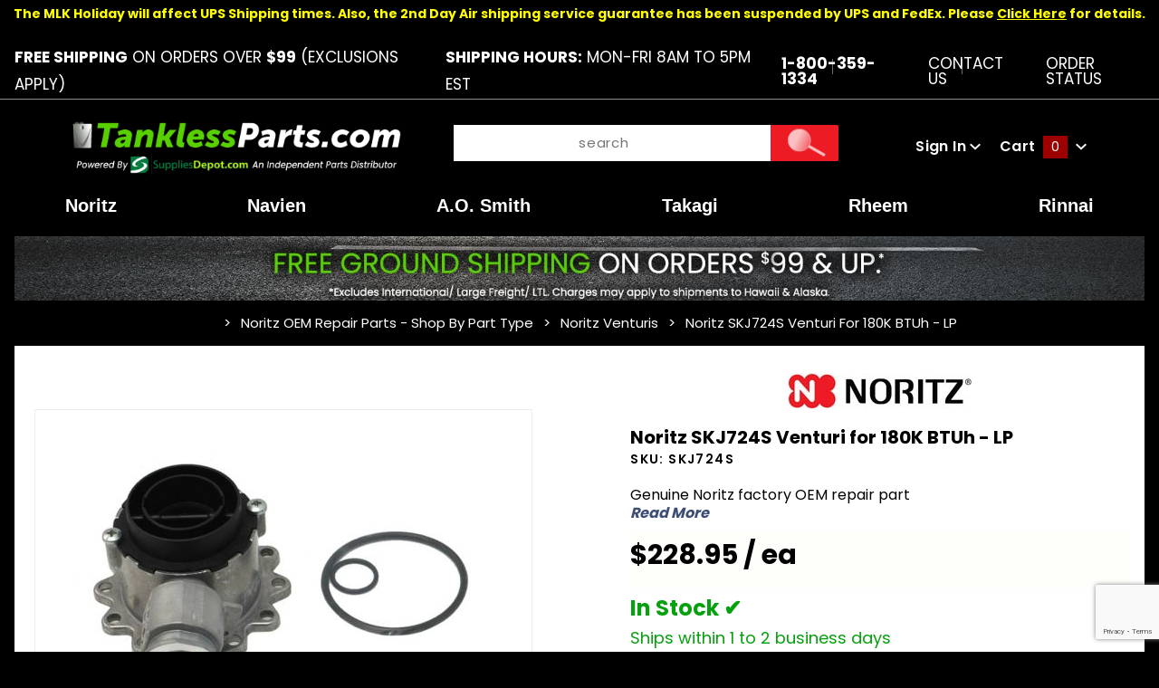

--- FILE ---
content_type: text/html; charset=utf-8
request_url: https://www.google.com/recaptcha/api2/anchor?ar=1&k=6LfAlF0qAAAAAI8sL3_-9aIbkf24S-UnU_T0TtYo&co=aHR0cHM6Ly93d3cudGFua2xlc3NwYXJ0cy5jb206NDQz&hl=en&v=PoyoqOPhxBO7pBk68S4YbpHZ&size=invisible&anchor-ms=20000&execute-ms=30000&cb=4fs20wat957a
body_size: 48632
content:
<!DOCTYPE HTML><html dir="ltr" lang="en"><head><meta http-equiv="Content-Type" content="text/html; charset=UTF-8">
<meta http-equiv="X-UA-Compatible" content="IE=edge">
<title>reCAPTCHA</title>
<style type="text/css">
/* cyrillic-ext */
@font-face {
  font-family: 'Roboto';
  font-style: normal;
  font-weight: 400;
  font-stretch: 100%;
  src: url(//fonts.gstatic.com/s/roboto/v48/KFO7CnqEu92Fr1ME7kSn66aGLdTylUAMa3GUBHMdazTgWw.woff2) format('woff2');
  unicode-range: U+0460-052F, U+1C80-1C8A, U+20B4, U+2DE0-2DFF, U+A640-A69F, U+FE2E-FE2F;
}
/* cyrillic */
@font-face {
  font-family: 'Roboto';
  font-style: normal;
  font-weight: 400;
  font-stretch: 100%;
  src: url(//fonts.gstatic.com/s/roboto/v48/KFO7CnqEu92Fr1ME7kSn66aGLdTylUAMa3iUBHMdazTgWw.woff2) format('woff2');
  unicode-range: U+0301, U+0400-045F, U+0490-0491, U+04B0-04B1, U+2116;
}
/* greek-ext */
@font-face {
  font-family: 'Roboto';
  font-style: normal;
  font-weight: 400;
  font-stretch: 100%;
  src: url(//fonts.gstatic.com/s/roboto/v48/KFO7CnqEu92Fr1ME7kSn66aGLdTylUAMa3CUBHMdazTgWw.woff2) format('woff2');
  unicode-range: U+1F00-1FFF;
}
/* greek */
@font-face {
  font-family: 'Roboto';
  font-style: normal;
  font-weight: 400;
  font-stretch: 100%;
  src: url(//fonts.gstatic.com/s/roboto/v48/KFO7CnqEu92Fr1ME7kSn66aGLdTylUAMa3-UBHMdazTgWw.woff2) format('woff2');
  unicode-range: U+0370-0377, U+037A-037F, U+0384-038A, U+038C, U+038E-03A1, U+03A3-03FF;
}
/* math */
@font-face {
  font-family: 'Roboto';
  font-style: normal;
  font-weight: 400;
  font-stretch: 100%;
  src: url(//fonts.gstatic.com/s/roboto/v48/KFO7CnqEu92Fr1ME7kSn66aGLdTylUAMawCUBHMdazTgWw.woff2) format('woff2');
  unicode-range: U+0302-0303, U+0305, U+0307-0308, U+0310, U+0312, U+0315, U+031A, U+0326-0327, U+032C, U+032F-0330, U+0332-0333, U+0338, U+033A, U+0346, U+034D, U+0391-03A1, U+03A3-03A9, U+03B1-03C9, U+03D1, U+03D5-03D6, U+03F0-03F1, U+03F4-03F5, U+2016-2017, U+2034-2038, U+203C, U+2040, U+2043, U+2047, U+2050, U+2057, U+205F, U+2070-2071, U+2074-208E, U+2090-209C, U+20D0-20DC, U+20E1, U+20E5-20EF, U+2100-2112, U+2114-2115, U+2117-2121, U+2123-214F, U+2190, U+2192, U+2194-21AE, U+21B0-21E5, U+21F1-21F2, U+21F4-2211, U+2213-2214, U+2216-22FF, U+2308-230B, U+2310, U+2319, U+231C-2321, U+2336-237A, U+237C, U+2395, U+239B-23B7, U+23D0, U+23DC-23E1, U+2474-2475, U+25AF, U+25B3, U+25B7, U+25BD, U+25C1, U+25CA, U+25CC, U+25FB, U+266D-266F, U+27C0-27FF, U+2900-2AFF, U+2B0E-2B11, U+2B30-2B4C, U+2BFE, U+3030, U+FF5B, U+FF5D, U+1D400-1D7FF, U+1EE00-1EEFF;
}
/* symbols */
@font-face {
  font-family: 'Roboto';
  font-style: normal;
  font-weight: 400;
  font-stretch: 100%;
  src: url(//fonts.gstatic.com/s/roboto/v48/KFO7CnqEu92Fr1ME7kSn66aGLdTylUAMaxKUBHMdazTgWw.woff2) format('woff2');
  unicode-range: U+0001-000C, U+000E-001F, U+007F-009F, U+20DD-20E0, U+20E2-20E4, U+2150-218F, U+2190, U+2192, U+2194-2199, U+21AF, U+21E6-21F0, U+21F3, U+2218-2219, U+2299, U+22C4-22C6, U+2300-243F, U+2440-244A, U+2460-24FF, U+25A0-27BF, U+2800-28FF, U+2921-2922, U+2981, U+29BF, U+29EB, U+2B00-2BFF, U+4DC0-4DFF, U+FFF9-FFFB, U+10140-1018E, U+10190-1019C, U+101A0, U+101D0-101FD, U+102E0-102FB, U+10E60-10E7E, U+1D2C0-1D2D3, U+1D2E0-1D37F, U+1F000-1F0FF, U+1F100-1F1AD, U+1F1E6-1F1FF, U+1F30D-1F30F, U+1F315, U+1F31C, U+1F31E, U+1F320-1F32C, U+1F336, U+1F378, U+1F37D, U+1F382, U+1F393-1F39F, U+1F3A7-1F3A8, U+1F3AC-1F3AF, U+1F3C2, U+1F3C4-1F3C6, U+1F3CA-1F3CE, U+1F3D4-1F3E0, U+1F3ED, U+1F3F1-1F3F3, U+1F3F5-1F3F7, U+1F408, U+1F415, U+1F41F, U+1F426, U+1F43F, U+1F441-1F442, U+1F444, U+1F446-1F449, U+1F44C-1F44E, U+1F453, U+1F46A, U+1F47D, U+1F4A3, U+1F4B0, U+1F4B3, U+1F4B9, U+1F4BB, U+1F4BF, U+1F4C8-1F4CB, U+1F4D6, U+1F4DA, U+1F4DF, U+1F4E3-1F4E6, U+1F4EA-1F4ED, U+1F4F7, U+1F4F9-1F4FB, U+1F4FD-1F4FE, U+1F503, U+1F507-1F50B, U+1F50D, U+1F512-1F513, U+1F53E-1F54A, U+1F54F-1F5FA, U+1F610, U+1F650-1F67F, U+1F687, U+1F68D, U+1F691, U+1F694, U+1F698, U+1F6AD, U+1F6B2, U+1F6B9-1F6BA, U+1F6BC, U+1F6C6-1F6CF, U+1F6D3-1F6D7, U+1F6E0-1F6EA, U+1F6F0-1F6F3, U+1F6F7-1F6FC, U+1F700-1F7FF, U+1F800-1F80B, U+1F810-1F847, U+1F850-1F859, U+1F860-1F887, U+1F890-1F8AD, U+1F8B0-1F8BB, U+1F8C0-1F8C1, U+1F900-1F90B, U+1F93B, U+1F946, U+1F984, U+1F996, U+1F9E9, U+1FA00-1FA6F, U+1FA70-1FA7C, U+1FA80-1FA89, U+1FA8F-1FAC6, U+1FACE-1FADC, U+1FADF-1FAE9, U+1FAF0-1FAF8, U+1FB00-1FBFF;
}
/* vietnamese */
@font-face {
  font-family: 'Roboto';
  font-style: normal;
  font-weight: 400;
  font-stretch: 100%;
  src: url(//fonts.gstatic.com/s/roboto/v48/KFO7CnqEu92Fr1ME7kSn66aGLdTylUAMa3OUBHMdazTgWw.woff2) format('woff2');
  unicode-range: U+0102-0103, U+0110-0111, U+0128-0129, U+0168-0169, U+01A0-01A1, U+01AF-01B0, U+0300-0301, U+0303-0304, U+0308-0309, U+0323, U+0329, U+1EA0-1EF9, U+20AB;
}
/* latin-ext */
@font-face {
  font-family: 'Roboto';
  font-style: normal;
  font-weight: 400;
  font-stretch: 100%;
  src: url(//fonts.gstatic.com/s/roboto/v48/KFO7CnqEu92Fr1ME7kSn66aGLdTylUAMa3KUBHMdazTgWw.woff2) format('woff2');
  unicode-range: U+0100-02BA, U+02BD-02C5, U+02C7-02CC, U+02CE-02D7, U+02DD-02FF, U+0304, U+0308, U+0329, U+1D00-1DBF, U+1E00-1E9F, U+1EF2-1EFF, U+2020, U+20A0-20AB, U+20AD-20C0, U+2113, U+2C60-2C7F, U+A720-A7FF;
}
/* latin */
@font-face {
  font-family: 'Roboto';
  font-style: normal;
  font-weight: 400;
  font-stretch: 100%;
  src: url(//fonts.gstatic.com/s/roboto/v48/KFO7CnqEu92Fr1ME7kSn66aGLdTylUAMa3yUBHMdazQ.woff2) format('woff2');
  unicode-range: U+0000-00FF, U+0131, U+0152-0153, U+02BB-02BC, U+02C6, U+02DA, U+02DC, U+0304, U+0308, U+0329, U+2000-206F, U+20AC, U+2122, U+2191, U+2193, U+2212, U+2215, U+FEFF, U+FFFD;
}
/* cyrillic-ext */
@font-face {
  font-family: 'Roboto';
  font-style: normal;
  font-weight: 500;
  font-stretch: 100%;
  src: url(//fonts.gstatic.com/s/roboto/v48/KFO7CnqEu92Fr1ME7kSn66aGLdTylUAMa3GUBHMdazTgWw.woff2) format('woff2');
  unicode-range: U+0460-052F, U+1C80-1C8A, U+20B4, U+2DE0-2DFF, U+A640-A69F, U+FE2E-FE2F;
}
/* cyrillic */
@font-face {
  font-family: 'Roboto';
  font-style: normal;
  font-weight: 500;
  font-stretch: 100%;
  src: url(//fonts.gstatic.com/s/roboto/v48/KFO7CnqEu92Fr1ME7kSn66aGLdTylUAMa3iUBHMdazTgWw.woff2) format('woff2');
  unicode-range: U+0301, U+0400-045F, U+0490-0491, U+04B0-04B1, U+2116;
}
/* greek-ext */
@font-face {
  font-family: 'Roboto';
  font-style: normal;
  font-weight: 500;
  font-stretch: 100%;
  src: url(//fonts.gstatic.com/s/roboto/v48/KFO7CnqEu92Fr1ME7kSn66aGLdTylUAMa3CUBHMdazTgWw.woff2) format('woff2');
  unicode-range: U+1F00-1FFF;
}
/* greek */
@font-face {
  font-family: 'Roboto';
  font-style: normal;
  font-weight: 500;
  font-stretch: 100%;
  src: url(//fonts.gstatic.com/s/roboto/v48/KFO7CnqEu92Fr1ME7kSn66aGLdTylUAMa3-UBHMdazTgWw.woff2) format('woff2');
  unicode-range: U+0370-0377, U+037A-037F, U+0384-038A, U+038C, U+038E-03A1, U+03A3-03FF;
}
/* math */
@font-face {
  font-family: 'Roboto';
  font-style: normal;
  font-weight: 500;
  font-stretch: 100%;
  src: url(//fonts.gstatic.com/s/roboto/v48/KFO7CnqEu92Fr1ME7kSn66aGLdTylUAMawCUBHMdazTgWw.woff2) format('woff2');
  unicode-range: U+0302-0303, U+0305, U+0307-0308, U+0310, U+0312, U+0315, U+031A, U+0326-0327, U+032C, U+032F-0330, U+0332-0333, U+0338, U+033A, U+0346, U+034D, U+0391-03A1, U+03A3-03A9, U+03B1-03C9, U+03D1, U+03D5-03D6, U+03F0-03F1, U+03F4-03F5, U+2016-2017, U+2034-2038, U+203C, U+2040, U+2043, U+2047, U+2050, U+2057, U+205F, U+2070-2071, U+2074-208E, U+2090-209C, U+20D0-20DC, U+20E1, U+20E5-20EF, U+2100-2112, U+2114-2115, U+2117-2121, U+2123-214F, U+2190, U+2192, U+2194-21AE, U+21B0-21E5, U+21F1-21F2, U+21F4-2211, U+2213-2214, U+2216-22FF, U+2308-230B, U+2310, U+2319, U+231C-2321, U+2336-237A, U+237C, U+2395, U+239B-23B7, U+23D0, U+23DC-23E1, U+2474-2475, U+25AF, U+25B3, U+25B7, U+25BD, U+25C1, U+25CA, U+25CC, U+25FB, U+266D-266F, U+27C0-27FF, U+2900-2AFF, U+2B0E-2B11, U+2B30-2B4C, U+2BFE, U+3030, U+FF5B, U+FF5D, U+1D400-1D7FF, U+1EE00-1EEFF;
}
/* symbols */
@font-face {
  font-family: 'Roboto';
  font-style: normal;
  font-weight: 500;
  font-stretch: 100%;
  src: url(//fonts.gstatic.com/s/roboto/v48/KFO7CnqEu92Fr1ME7kSn66aGLdTylUAMaxKUBHMdazTgWw.woff2) format('woff2');
  unicode-range: U+0001-000C, U+000E-001F, U+007F-009F, U+20DD-20E0, U+20E2-20E4, U+2150-218F, U+2190, U+2192, U+2194-2199, U+21AF, U+21E6-21F0, U+21F3, U+2218-2219, U+2299, U+22C4-22C6, U+2300-243F, U+2440-244A, U+2460-24FF, U+25A0-27BF, U+2800-28FF, U+2921-2922, U+2981, U+29BF, U+29EB, U+2B00-2BFF, U+4DC0-4DFF, U+FFF9-FFFB, U+10140-1018E, U+10190-1019C, U+101A0, U+101D0-101FD, U+102E0-102FB, U+10E60-10E7E, U+1D2C0-1D2D3, U+1D2E0-1D37F, U+1F000-1F0FF, U+1F100-1F1AD, U+1F1E6-1F1FF, U+1F30D-1F30F, U+1F315, U+1F31C, U+1F31E, U+1F320-1F32C, U+1F336, U+1F378, U+1F37D, U+1F382, U+1F393-1F39F, U+1F3A7-1F3A8, U+1F3AC-1F3AF, U+1F3C2, U+1F3C4-1F3C6, U+1F3CA-1F3CE, U+1F3D4-1F3E0, U+1F3ED, U+1F3F1-1F3F3, U+1F3F5-1F3F7, U+1F408, U+1F415, U+1F41F, U+1F426, U+1F43F, U+1F441-1F442, U+1F444, U+1F446-1F449, U+1F44C-1F44E, U+1F453, U+1F46A, U+1F47D, U+1F4A3, U+1F4B0, U+1F4B3, U+1F4B9, U+1F4BB, U+1F4BF, U+1F4C8-1F4CB, U+1F4D6, U+1F4DA, U+1F4DF, U+1F4E3-1F4E6, U+1F4EA-1F4ED, U+1F4F7, U+1F4F9-1F4FB, U+1F4FD-1F4FE, U+1F503, U+1F507-1F50B, U+1F50D, U+1F512-1F513, U+1F53E-1F54A, U+1F54F-1F5FA, U+1F610, U+1F650-1F67F, U+1F687, U+1F68D, U+1F691, U+1F694, U+1F698, U+1F6AD, U+1F6B2, U+1F6B9-1F6BA, U+1F6BC, U+1F6C6-1F6CF, U+1F6D3-1F6D7, U+1F6E0-1F6EA, U+1F6F0-1F6F3, U+1F6F7-1F6FC, U+1F700-1F7FF, U+1F800-1F80B, U+1F810-1F847, U+1F850-1F859, U+1F860-1F887, U+1F890-1F8AD, U+1F8B0-1F8BB, U+1F8C0-1F8C1, U+1F900-1F90B, U+1F93B, U+1F946, U+1F984, U+1F996, U+1F9E9, U+1FA00-1FA6F, U+1FA70-1FA7C, U+1FA80-1FA89, U+1FA8F-1FAC6, U+1FACE-1FADC, U+1FADF-1FAE9, U+1FAF0-1FAF8, U+1FB00-1FBFF;
}
/* vietnamese */
@font-face {
  font-family: 'Roboto';
  font-style: normal;
  font-weight: 500;
  font-stretch: 100%;
  src: url(//fonts.gstatic.com/s/roboto/v48/KFO7CnqEu92Fr1ME7kSn66aGLdTylUAMa3OUBHMdazTgWw.woff2) format('woff2');
  unicode-range: U+0102-0103, U+0110-0111, U+0128-0129, U+0168-0169, U+01A0-01A1, U+01AF-01B0, U+0300-0301, U+0303-0304, U+0308-0309, U+0323, U+0329, U+1EA0-1EF9, U+20AB;
}
/* latin-ext */
@font-face {
  font-family: 'Roboto';
  font-style: normal;
  font-weight: 500;
  font-stretch: 100%;
  src: url(//fonts.gstatic.com/s/roboto/v48/KFO7CnqEu92Fr1ME7kSn66aGLdTylUAMa3KUBHMdazTgWw.woff2) format('woff2');
  unicode-range: U+0100-02BA, U+02BD-02C5, U+02C7-02CC, U+02CE-02D7, U+02DD-02FF, U+0304, U+0308, U+0329, U+1D00-1DBF, U+1E00-1E9F, U+1EF2-1EFF, U+2020, U+20A0-20AB, U+20AD-20C0, U+2113, U+2C60-2C7F, U+A720-A7FF;
}
/* latin */
@font-face {
  font-family: 'Roboto';
  font-style: normal;
  font-weight: 500;
  font-stretch: 100%;
  src: url(//fonts.gstatic.com/s/roboto/v48/KFO7CnqEu92Fr1ME7kSn66aGLdTylUAMa3yUBHMdazQ.woff2) format('woff2');
  unicode-range: U+0000-00FF, U+0131, U+0152-0153, U+02BB-02BC, U+02C6, U+02DA, U+02DC, U+0304, U+0308, U+0329, U+2000-206F, U+20AC, U+2122, U+2191, U+2193, U+2212, U+2215, U+FEFF, U+FFFD;
}
/* cyrillic-ext */
@font-face {
  font-family: 'Roboto';
  font-style: normal;
  font-weight: 900;
  font-stretch: 100%;
  src: url(//fonts.gstatic.com/s/roboto/v48/KFO7CnqEu92Fr1ME7kSn66aGLdTylUAMa3GUBHMdazTgWw.woff2) format('woff2');
  unicode-range: U+0460-052F, U+1C80-1C8A, U+20B4, U+2DE0-2DFF, U+A640-A69F, U+FE2E-FE2F;
}
/* cyrillic */
@font-face {
  font-family: 'Roboto';
  font-style: normal;
  font-weight: 900;
  font-stretch: 100%;
  src: url(//fonts.gstatic.com/s/roboto/v48/KFO7CnqEu92Fr1ME7kSn66aGLdTylUAMa3iUBHMdazTgWw.woff2) format('woff2');
  unicode-range: U+0301, U+0400-045F, U+0490-0491, U+04B0-04B1, U+2116;
}
/* greek-ext */
@font-face {
  font-family: 'Roboto';
  font-style: normal;
  font-weight: 900;
  font-stretch: 100%;
  src: url(//fonts.gstatic.com/s/roboto/v48/KFO7CnqEu92Fr1ME7kSn66aGLdTylUAMa3CUBHMdazTgWw.woff2) format('woff2');
  unicode-range: U+1F00-1FFF;
}
/* greek */
@font-face {
  font-family: 'Roboto';
  font-style: normal;
  font-weight: 900;
  font-stretch: 100%;
  src: url(//fonts.gstatic.com/s/roboto/v48/KFO7CnqEu92Fr1ME7kSn66aGLdTylUAMa3-UBHMdazTgWw.woff2) format('woff2');
  unicode-range: U+0370-0377, U+037A-037F, U+0384-038A, U+038C, U+038E-03A1, U+03A3-03FF;
}
/* math */
@font-face {
  font-family: 'Roboto';
  font-style: normal;
  font-weight: 900;
  font-stretch: 100%;
  src: url(//fonts.gstatic.com/s/roboto/v48/KFO7CnqEu92Fr1ME7kSn66aGLdTylUAMawCUBHMdazTgWw.woff2) format('woff2');
  unicode-range: U+0302-0303, U+0305, U+0307-0308, U+0310, U+0312, U+0315, U+031A, U+0326-0327, U+032C, U+032F-0330, U+0332-0333, U+0338, U+033A, U+0346, U+034D, U+0391-03A1, U+03A3-03A9, U+03B1-03C9, U+03D1, U+03D5-03D6, U+03F0-03F1, U+03F4-03F5, U+2016-2017, U+2034-2038, U+203C, U+2040, U+2043, U+2047, U+2050, U+2057, U+205F, U+2070-2071, U+2074-208E, U+2090-209C, U+20D0-20DC, U+20E1, U+20E5-20EF, U+2100-2112, U+2114-2115, U+2117-2121, U+2123-214F, U+2190, U+2192, U+2194-21AE, U+21B0-21E5, U+21F1-21F2, U+21F4-2211, U+2213-2214, U+2216-22FF, U+2308-230B, U+2310, U+2319, U+231C-2321, U+2336-237A, U+237C, U+2395, U+239B-23B7, U+23D0, U+23DC-23E1, U+2474-2475, U+25AF, U+25B3, U+25B7, U+25BD, U+25C1, U+25CA, U+25CC, U+25FB, U+266D-266F, U+27C0-27FF, U+2900-2AFF, U+2B0E-2B11, U+2B30-2B4C, U+2BFE, U+3030, U+FF5B, U+FF5D, U+1D400-1D7FF, U+1EE00-1EEFF;
}
/* symbols */
@font-face {
  font-family: 'Roboto';
  font-style: normal;
  font-weight: 900;
  font-stretch: 100%;
  src: url(//fonts.gstatic.com/s/roboto/v48/KFO7CnqEu92Fr1ME7kSn66aGLdTylUAMaxKUBHMdazTgWw.woff2) format('woff2');
  unicode-range: U+0001-000C, U+000E-001F, U+007F-009F, U+20DD-20E0, U+20E2-20E4, U+2150-218F, U+2190, U+2192, U+2194-2199, U+21AF, U+21E6-21F0, U+21F3, U+2218-2219, U+2299, U+22C4-22C6, U+2300-243F, U+2440-244A, U+2460-24FF, U+25A0-27BF, U+2800-28FF, U+2921-2922, U+2981, U+29BF, U+29EB, U+2B00-2BFF, U+4DC0-4DFF, U+FFF9-FFFB, U+10140-1018E, U+10190-1019C, U+101A0, U+101D0-101FD, U+102E0-102FB, U+10E60-10E7E, U+1D2C0-1D2D3, U+1D2E0-1D37F, U+1F000-1F0FF, U+1F100-1F1AD, U+1F1E6-1F1FF, U+1F30D-1F30F, U+1F315, U+1F31C, U+1F31E, U+1F320-1F32C, U+1F336, U+1F378, U+1F37D, U+1F382, U+1F393-1F39F, U+1F3A7-1F3A8, U+1F3AC-1F3AF, U+1F3C2, U+1F3C4-1F3C6, U+1F3CA-1F3CE, U+1F3D4-1F3E0, U+1F3ED, U+1F3F1-1F3F3, U+1F3F5-1F3F7, U+1F408, U+1F415, U+1F41F, U+1F426, U+1F43F, U+1F441-1F442, U+1F444, U+1F446-1F449, U+1F44C-1F44E, U+1F453, U+1F46A, U+1F47D, U+1F4A3, U+1F4B0, U+1F4B3, U+1F4B9, U+1F4BB, U+1F4BF, U+1F4C8-1F4CB, U+1F4D6, U+1F4DA, U+1F4DF, U+1F4E3-1F4E6, U+1F4EA-1F4ED, U+1F4F7, U+1F4F9-1F4FB, U+1F4FD-1F4FE, U+1F503, U+1F507-1F50B, U+1F50D, U+1F512-1F513, U+1F53E-1F54A, U+1F54F-1F5FA, U+1F610, U+1F650-1F67F, U+1F687, U+1F68D, U+1F691, U+1F694, U+1F698, U+1F6AD, U+1F6B2, U+1F6B9-1F6BA, U+1F6BC, U+1F6C6-1F6CF, U+1F6D3-1F6D7, U+1F6E0-1F6EA, U+1F6F0-1F6F3, U+1F6F7-1F6FC, U+1F700-1F7FF, U+1F800-1F80B, U+1F810-1F847, U+1F850-1F859, U+1F860-1F887, U+1F890-1F8AD, U+1F8B0-1F8BB, U+1F8C0-1F8C1, U+1F900-1F90B, U+1F93B, U+1F946, U+1F984, U+1F996, U+1F9E9, U+1FA00-1FA6F, U+1FA70-1FA7C, U+1FA80-1FA89, U+1FA8F-1FAC6, U+1FACE-1FADC, U+1FADF-1FAE9, U+1FAF0-1FAF8, U+1FB00-1FBFF;
}
/* vietnamese */
@font-face {
  font-family: 'Roboto';
  font-style: normal;
  font-weight: 900;
  font-stretch: 100%;
  src: url(//fonts.gstatic.com/s/roboto/v48/KFO7CnqEu92Fr1ME7kSn66aGLdTylUAMa3OUBHMdazTgWw.woff2) format('woff2');
  unicode-range: U+0102-0103, U+0110-0111, U+0128-0129, U+0168-0169, U+01A0-01A1, U+01AF-01B0, U+0300-0301, U+0303-0304, U+0308-0309, U+0323, U+0329, U+1EA0-1EF9, U+20AB;
}
/* latin-ext */
@font-face {
  font-family: 'Roboto';
  font-style: normal;
  font-weight: 900;
  font-stretch: 100%;
  src: url(//fonts.gstatic.com/s/roboto/v48/KFO7CnqEu92Fr1ME7kSn66aGLdTylUAMa3KUBHMdazTgWw.woff2) format('woff2');
  unicode-range: U+0100-02BA, U+02BD-02C5, U+02C7-02CC, U+02CE-02D7, U+02DD-02FF, U+0304, U+0308, U+0329, U+1D00-1DBF, U+1E00-1E9F, U+1EF2-1EFF, U+2020, U+20A0-20AB, U+20AD-20C0, U+2113, U+2C60-2C7F, U+A720-A7FF;
}
/* latin */
@font-face {
  font-family: 'Roboto';
  font-style: normal;
  font-weight: 900;
  font-stretch: 100%;
  src: url(//fonts.gstatic.com/s/roboto/v48/KFO7CnqEu92Fr1ME7kSn66aGLdTylUAMa3yUBHMdazQ.woff2) format('woff2');
  unicode-range: U+0000-00FF, U+0131, U+0152-0153, U+02BB-02BC, U+02C6, U+02DA, U+02DC, U+0304, U+0308, U+0329, U+2000-206F, U+20AC, U+2122, U+2191, U+2193, U+2212, U+2215, U+FEFF, U+FFFD;
}

</style>
<link rel="stylesheet" type="text/css" href="https://www.gstatic.com/recaptcha/releases/PoyoqOPhxBO7pBk68S4YbpHZ/styles__ltr.css">
<script nonce="iC7s-j940os1GsKi_ACt1A" type="text/javascript">window['__recaptcha_api'] = 'https://www.google.com/recaptcha/api2/';</script>
<script type="text/javascript" src="https://www.gstatic.com/recaptcha/releases/PoyoqOPhxBO7pBk68S4YbpHZ/recaptcha__en.js" nonce="iC7s-j940os1GsKi_ACt1A">
      
    </script></head>
<body><div id="rc-anchor-alert" class="rc-anchor-alert"></div>
<input type="hidden" id="recaptcha-token" value="[base64]">
<script type="text/javascript" nonce="iC7s-j940os1GsKi_ACt1A">
      recaptcha.anchor.Main.init("[\x22ainput\x22,[\x22bgdata\x22,\x22\x22,\[base64]/[base64]/[base64]/bmV3IHJbeF0oY1swXSk6RT09Mj9uZXcgclt4XShjWzBdLGNbMV0pOkU9PTM/bmV3IHJbeF0oY1swXSxjWzFdLGNbMl0pOkU9PTQ/[base64]/[base64]/[base64]/[base64]/[base64]/[base64]/[base64]/[base64]\x22,\[base64]\\u003d\\u003d\x22,\x22YMOcQcOYwq5ISAvDhMK7OMOMJ8Ovwo3DvMK/wqLDqmPCqVwFMsOVY33DtsKtwpcUwoDCo8K0wrnCtzA7w5gQwq/[base64]/J0DCl3/[base64]/wqXCqXcfw5dbwpdNLERcw5AwFTnCnHzDlS5Zwqlbw7PCjMK7dcKODRoUwp3Co8OUEz9qwrgCw4h0ZzTDvMOhw4UaScODwpnDgAFeKcOLwpfDu1Vdwq9sFcOPeV/CknzCoMOcw4ZTw5fCrMK6wqvCjsKWbH7Dv8KAwqgZEMOXw5PDl14pwoMYDzQ8wpxRw7fDnMO7YS8mw4ZTw7bDncKUOcKQw4xyw7YyHcKbwpUawoXDghVcOBZWwqcnw5fDgMK5wrPCvVRMwrV5w6PDnFXDrsOMwqYAQsOpEybChmMjbH/[base64]/CiV4oOR/DplTDmx5mwqvDt8KkYjzDkj8WC8KuwpDDsGHDtcOkwrV7wrttIkwENH10w4jCnsKkw653KFTDlynDpsK/w4fDuRXDmsOOfj7DkcK/EMK4S8Krw73DuVvCj8K/w7nCnT7ClMOPw43DvsOzw6VNwqUyQ8OrWW/CnsKtwqjCuVTDr8Osw43DhAskIsOvwq/DmyPCuH3Cs8K2EW/DmCzCn8OhdkXCrgsbd8KgwqbDvQEKdCjCg8Ktw4MgCVEEw5nDoy/[base64]/DmEPCkcOuXsORX0YjKMODwp0PUMKNMsK1wrsQH8OIw4LDq8Kmwr96Rm8Hd3Euwo3Dkw0EG8KBf13Dq8OwSUzClzTCmsO0w59/w7fDicO8wrQDc8Kdw6AjwpHCnFrCu8OKw5QjZsOGPxPDpsOLbC0UwqVHaTzDkMKzw5jDrsOQwrQsdsKiIQ8qw71Lwpp2w5/DgEwgLsOYw7zDoMOkw6vCscK7w5LDmwEiw7/CqMO5wqslEsO/w5Iiw5nDtCTDgMKcwofCm2V1w5NvwrzDuCTDrcKswrpKYsO4wpvDksK+bR3CpxxCwrjClGFZMcOqwpQZAmXDjsKEHErCrsO4cMK5EcOMEMKSD2zCvcOPw5/ClsKSw7LCtSkHw4A/w5NnwrM+Y8KIwpEDCmnCrsObTF7CiDYJHCg/ZBvDusKlw6TCtsOWwqTChmzDty1lBwnCjk5lM8K+w6TDqsOvwrvDlcOQK8OSbybDu8K9w7g6w6RMJsOEecOrZcKOwr9oIAFmesKoY8OCwpPCg1NwLl7DqMOjET5WdcKEU8O9PiV5NsKgwqR5w5RkO2HCs0MOwprDtRBQVA1rw4LDvMKewr4oJ0HDosOXwokxfBp/w50kw7NxO8KhYQTCj8O3wq7CsT8NI8Ogwoc8woY1asKxCsO4woxKO0w5QcKZwrDCuA7CgiQEwqF/w7jCncKxw6dNVE/Ck0t8w6AVwp/Di8KKWEQvwo/CkUUKJiouw6HDrMKpRcOrw4LDjMOEwr3DlcKjwowQwrdsGzpUFcObwrTDuSYTw4/DhsKaS8Khw6jDvcKJwoLDqsO+wpXDucKLwo7Cqy7DvkbCmcK3w5BYVMO+wrwrGEXDvyMrAz7DjMOqU8KSZ8Opw7LDpSJsQMKdFGbDr8KKVMObwoVJwoshwo5hNcOawqRzZsKaDRNQw65bw6PCrWLDnWMycn/CkXnCrDhdw4ZMwqHCgVVNw7vDtcKNwosYI3HDi0DDq8OrDXnDrcOwwrMVAMOOwofCnh88w68ywpjCs8OXw4wqwpZWLnXCtTE8w6dtwrfDmMO5OmfCik8DNmHCi8OIwp9ow5fCth/CnsOHw7fCnMK9C3cdwo4bw5MOEcOcW8KYworCgsK9wrXCrsO6w40qUB/[base64]/w5vCo8OWdUlkwoM7wrPCtj0SKcOIDsOUbcOGE8O3wrfDjVbDkcOBw4TDtn0MP8KHDsOfQDDDsQsgOMKYCcKQw6bDrG5CAQ/DhsK7wrDDi8KIwq4LKyTDqQ/CjXEtOAdlwokLKMORw6zCrMKJw53DgsKRw77DsMKqaMKJw6QxccK7eRtFaxjCuMKWw5xmwoxbwp9wP8KzworDuwAbwrs8Q11vwpp3wpZPBsKKTsOBw5zChcOfw5BYw7fCmcOuwprDn8ODahnDnBjCvD4Nb2ZsFxrCvcOpXMODZ8OANMK/E8OVWMKoIMO1w7vDtDoHQsKxbUsGw5XChTfDncOvw7XClizDuEUJw6NiworCkEhZwpjCqsKTwp/[base64]/w7MQwqtlwqh8S8OHw5ZkCkhuIwXDjiPCmcO0w7zCiDLDpsKSBATDusK7w7jCqsOxw4bCssKzw7Ylwo4ywp5VfRBIw5o/wpouw7/DoyPCjiVHDCtywrjCjDNuwrbDncO/[base64]/DksKbwq/CoUrDgQfDocK+aFHDjzgQKmjDrMKlwobCl8KNbsOaEhxjwro8w6fDkMOpw6zDpwAfeExrAQ5Sw75Iwo8Uw5k1QcKWwqpewr8MwqTCu8KAL8KiX2x5ByXCjcO4w6smU8KLwox/HcKWwpNpWsOoFMOBWcOPLMKEwobDqibDnMKzVDlwfMOuw7N9wr7CqHhZXMKtwpAHJQHCr30mBjY/axLDkcKYw4zCiVXChsK2w581w5kDw7F3fMKMwpQmw59Ew6zDrm0FPMKvw7kyw68Owo7CtFEKP3DCj8ORUHAdw7zCvsKLwrbCsl7CtsKFEmpeG3c0w7spwpTDj0zCils/w690CE/DmsKidcOrIMKBw6HDn8KEw5zCgwDDlGsIw7nDm8OLwpNXeMOrF0nCqcOaaF7DpgJDw7VVwqQRBwjCm1p9w6LCkMK7wqEvw6Z6wqvCsBh0R8KJwpgpwoVDwqJkdi/CgUHDtCBZw7bCiMKwwrrClUwNwpNJMgPDrTvDjMKEW8OywrHCgRDCrcOFw44mwpYswoQwLnXCohEPGcOVwpcgZFTCvMKWwrN5w70OOcKBVsO6ESdBwrZOw41Sw6Alw4VFw74xwrXCrMKpE8OpfsOgwqdLf8KJSMKWwp95woDCvcOew5/DrmTCrsKsQBc7TsKfwoDDvcOBHMO6wonCuQwEw6A2w61owprDnUfDmMOEQcKuXMO6UcOlAsOZO8Ogw6bCpjfCqsOOw4rCkBnCp2rClDDCgi7DgMOPwocsLcOjMcOCfsKAw5F8w5xDwp5Ww4BCw7A7wqxuKHxcD8K0wr8/w53CqUsSACsfw4HCukxnw4U4w5QcwpnCmcOOw6jCvz9kwo47J8K2MMOSFsK0McO9GGvCtyB/ax5qwqzCi8OTWcOlcTrDr8KlGsOdw6gkwonCtEbCj8O7w4LCqzzCu8KYwpbCj1vDikLCi8OJw5DDrcK2EMO0FsKNw5dJGsKvw54ow7LDvsOhTcKLwpbCkXFPw7/Ctgw8w4d1w7vCsRYqwq3Cs8Oxw7FEGsKdXcOSCTrCiDR1Vj0jMMOWIMKOw7pcfH/DhzXDjnPDvcO2w6fDjARdw5zDvGTCtADCksKeH8O5UMK5wrfDv8OoZ8KAw4TDjsKcI8KBw49/wrkoXcKrH8KnYsOHw6YBcUPCssOXw7rDt39MK2rCnMOyPcO8w5djfsKQwoXDqcKQwrbCnsKswoHCvzrCi8KsX8KYCcKvfMOXwqdyPsOCwrgIw5Jmw6c9e0DDsMK/QcOWLR/DosKNwqXCg0EFw784BF1fwrnDh2rDpMK9w5cdw5RmGCfDvMOtY8O+CS06OMOMwpnCt0TCg2HDrsKOKsK/wqNNwpHCuBgew5E6wobDhsOBbjsAw71Mb8KkC8OzHDRZwrHDo8OTewpUwoHCoFIGw7RAHMK+woEUwpFiw5wGHsK+w7E/w7I7XlNuNcOxw48qwqLCrSovUkPDozt0wp/DnMOqw64QwqPCpk5nTcO1V8KZUw8Jwp4yw5nDtcK+fcOzwqY6w7Y9VMKbw7YsWBdOBMKhIcK8w6TDu8OzdcO8GT/[base64]/Dg8OKK3fCsgUKwr8TwofDn8KeZ0bCuQFMw7cZw5zDoMKbw7HCn2BkwpHCpTh+woIvVgfDvsKTwr/[base64]/DvizDo8OYUcOYPlwUw6zCuMOOwq0UGSJtwprDmw7CssKhWcO8wq9scU/DpwbCkD9+wrprXwpbw5p7w5nDkcKjI2vCqEHCi8O7QR/CqivCuMOOw65ywo/[base64]/wo/DtHLCicOCTsOlTFRXwpLCiGIaeitDwpZSw73DlMOcw5jDjsK5wrjCqlPDhsKjw7wEwp4Iw4F1QcKZw4HDuBrCoC7CvxwSH8KtasKZKFpiw4pMa8OYw5QUwrpfMsK6w48Yw7tyBcO8w75ZWMOuVcOewr8Vwr4YB8OCwoI/Qk1oY3kBw44/[base64]/DvMKXw4zDrcOdE2JmEcK5KR9wwq8Iwr7Ds8OvwpDCsn3CiWchw7RVJcKzD8OKTsOYwos6w5PComkew5pcwr/Ch8Kxw6E7wpZFwq7DvsKYRDVTwqtsLsKUT8O9YMOGaDTCjjwLd8KiwoTCoMKyw64SwoAmw6M6wqF/w6M4QljDiyADTT/[base64]/V8KZGcKeaX4iwqnCp8OoAcKCZsKbPnImw7XDqR0HfSAJwprCoU3DnsKWw4bDvmDCmMORemXCqMK/T8KYwoXCugtoQcK5cMO9J8K7ScOjw7DCogzCs8KeUmorwr1tHcOIOEseIsKRN8O7w6bDhcK6w4nCksOIFMKDQTAGw6LCqsKnw6tlw4rDm2zDkcO9wqXCgX/CrzjDkg00w7HCuWZ0w7nCi0/Dk1JGw7TDn1PDr8KLZgDCpMKkwqJrUcKfAkwNFsK1w6hpw7PDhsKow4jClBkCcMOlwovDs8Kxwro/wpA0RcKTWQ/DuGDDvMKRwpXDgMKQwptHwqbDgnrCvmPCpsKew51NaERqVGvCgFbChiPDssO6wqfDl8ORXcO5asOxw4oQEcKMw5N1w7F0w4NwwrhDNcOOw73CjSDDh8K+b28SGMKawo3CpT5swoJIYcKKGsOPUWjCkWZuNFLDsB4/w5FeVcKdA8Odw67DrS7DhjDDuMK2V8KvwqDCoFHCnlzCsUbChx9sH8K3w73CrCg1wr9mw4TCqR1QH1gMHA8vwrnDoCLDu8KJD07Do8OAWTtRwrI8wp53woFkwqrDiVMKw7TDmx/CncK+FUvCtwAiwrfCjgU+OFjCuyQgdsO6TVnCgmQgw5rDssKswpcTdnjCglwOHcO5PsOZwrHDtVbCjXXDk8K8esKRw7/Cm8Ohw54hFR3CqMKnRcK5w6F6FcOEw5kSwqTCh8KmGMOBw4NNw58aeMKcWmDCq8Ohwr5Nw47CrMK/w7bDhsOVGAvDgcK5PBXCuEnDt0jChMO+w7YsecOce2dcLShnOm0Cw5PCpDQ7w5DDtVzDhcOXwq09w5LCvVErBwzCu1h/[base64]/DoMOtBcKdWsO1ScKAw6IeSVBNwpBhP2rCnkLDp8Oiw5M5wpFpwrw4PA3Cs8Kjd1UmwrrDucOBwqJswobCjcOQwohcWzgKw6ASw6TChcK1WcOPwo9VMsKrw6xWesOdw5VLbQPCtF/DuCjCosKpfcOPw5LDqTx2w6Ufw7AgwrFHwq5Zw7w4w6Yrw63DskPCijzDhUPCsEpwwoVcfsKwwptzJzhaLwMCw4tBwo0ewrTCikFAccK8RMK0QsO7w4PDkWAFOMOUwqbCtsKQw6HCucKTw6PDklFfw4A/[base64]/DiwIIbcOMaMKQwppqYsOKwofCukQkZHFYw7QNw4nDjcKLwqDCrcKhQDpGUcKuw4crwp3DlUZkfsKLwpnCtcO4FwhaF8OBw6dzwqvCq8K5HGjCjkTCoMKew6F/w7HDgMKBe8KWOSLDkMOtOnbCvcOTwprCgMKLwq9kw5vCm8KKU8Kec8KKdCvDk8OxKcKqw4s4JRpqw6XCg8O9DGxmOsO9wrpPwpHCh8KFOcO1wrU0w4JcPEtUwoVuw4V7NRAbw5Agwr7Dm8KIwp7CpcOVBG7DiHLDjcOvw5UNwr9bw5kTw60/w4pBwrTDv8OfcMKMKcOIXX0rwqLDjsKAw6bCiMOOwpJfw5nCtsOXTD0oGsK+BcKcGw0hwp/[base64]/DscOQMcKbwpFBw4nDmMOhwrvCn8KfI1rDjsOgLkvDgcKSw7bCisK/ekTCocKDU8KtwrkPwp7CnsKjEEbDu15CXcOEwpjDvzzDpHh7bSHDtsOCQyLDo3LChMO5Aio8EmXDhh3Cj8K1YhfDtkzCs8OxUMOQw6gUw7PDp8OjwqBlwqbDrygewoLChg3DtzjDvcO/wpw0TDTDqsKpw5fCv0jDtMKhNMKGwqQ7IsOdRVLCjcKWw5bDnHTDhEhKwoFkVlkkd0MFwpYbwoXCmXtIF8OmwoUnacKCw5bDlcOXwoTCq1hGwrUkw7FQw4BsSxnDoCUKEcKvwpzDmQvDrRpmLXjCosO6N8OPw4vDm27Cj3ZWw5kMwqHCjmjCrAPCmcO6LcO/wo47AUXCl8KwTcK7bMOMccOGU8KwM8Knw7rCp3tew4oXUBAkwqhzwq0aNWokAcK+HMOpw5zChMK5LFDCqmxKcGHDsRbCrwjCjcKFYcK3YUbDmV5uYcKAw4nDtsKew6Q9eVpkw4kxeD3Col5Gwoodw5FSwqjCvlnDvMOQwp/Dt2PDomlqwrDDlMO+VcOsFmrDlcKhw6E3wpnCjXEpccKVBMO3wrM6w7RiwpM/D8KhZGUKwq/DicK6w7HDlGXDvMK9wp4Gw4Y7blkhw70MOjEZZcKHwpXChzLDpcOLX8OxwqRKw7LDhAdEwrTDkcOUwpJZd8OzYMKxwrZTw7TCksKcIcKxcTsMw6x0wqXCncO3Y8ORw4bCrcO9wrvCo1NbHcKEwp5BSixSw7zCuB/DumHCqcOmcRvCsjTDg8O8DB1tIjwdL8Odw45vw78nMjPDgDVkw4vCknlFw7HCt2rDpsOJZ19Kw4A8L20Ww4l/c8KyfsKBwr97AsOMRzvCv09LHxHDlsOBKsKPUE4zElvDqsOZDhvCkXDCvybCq0x6w6XDu8OjRMOaw6jDs8OXw7LDkHYow7nCpwjDv3PCmQMiwocTw5TCucKFwrjDpsOEY8O/[base64]/Cjl3CvsKHKMKsV3hvacKNwptgT8O9Ii9wWcOmNSjCsBQ0woFRc8KtMkTCkinCt8KaGMOgw77DlGfDtTfDrRh5LcOSw4/CjlofZHjCn8KhGsKOw40Lw6VQw5HCnMKuEFo/L0dzO8KqQsOZd8K3GMOvWSxgDGJlwrcaMcKqcMKVYcOQwrnDgMKuw5UwwqTCszQBwpsUwoDClsOZbsKBMmkEwqrCgwY6R0ducCwFwphbNcO2wpLDginDpwrCo1kKcsO1OcKwwrrDisOzZEnDl8Ksd1PDuMO7SsOkNSY/GcORw5DDosKuwqLCgX7DrMOOMsKHw73DtsKkYMKHEMO2w6tSMUAYw4/CgwXCpcODRW3Dk0vClVE9w5zDiCxBOcOZwpzChk/CmDpTw6kqwqvCr2vCtw/DhUDDpMKpBsOqw4R+cMOnIFXDu8Oew43Dkl0gB8OjwqzDj0nClkBgOMKWbGzDiMKMcx/CnSnDh8KhMcOvwqp9QBXCtT7Du25Fw43DlFzDqMO7w6gsNT5/[base64]/w7XCm8KQfTN8w47CqQ9Swr1ef8OARxMiNQ4Pd8KVw6jDosOTwr/CksOjw6lbwqtcSjjCoMKdamvCsDNAw6A7c8KAwq/CjsKFw4bCkcKow4IuwrMvw5HDmsOKF8Ksw4XDhU49F13CusKZwpdpw58+w4kYwrnCu2IiXAtrOG51HMOyI8OOesKNwqXCi8OUWcOcw6YfwoN1w51rBgHDqU88ChbDkzDCt8KmwqXCk0lmdMOBw4vCrcOKW8OFw6PChF9Gw7/DmGYXw506GsKdJhnCnlUTH8OhKMKHWcK2w78Ww5hWUsOqwrzCgsOqRwXDncOXw7fDhcKdw4dGw7AUX3BIwofDgDgvDsKXY8OKUsOfw68kXRjCsxV8E0AAwq3Cg8Kbwq9bXsKUcSZWDCgCTcOjCDAOMMOUfMOWECQvb8KOwoHCksKwwqLDhMKTVS/Cs8K+wrTCum0twqt/[base64]/[base64]/[base64]/DjcOpw6N0w59FwrzCnBzCqhYYFMOew7nCkMKuwqUpYsK3wrrCucK3BxHCskbDhirDvAwWakjCmMOcwrV9f1PDr1NdDHIcw4l2wqzCoTpPTcOawr9fesK9OyFyw4x/YsK9w7ldwoJGDTlzbsOowpF5VnjDgsKUU8Kcw4oZJcOGw5gGNG7CkADCnQXCrTnDjUYZw6QfasO/wqIXwpIGUFzCssO1C8Kdw6PDiXzDiQRjw5HDoW7DuFbCgcO7w63CqQURfWrDrMOMwqBlwrR8D8OCAETCp8Kmw7TDrxspWnbDn8OVwq5zEXzCisOnwqYAw4/DqsOKdCR7X8K2w75xwq/DrcKgJ8KVw5vCt8KXw4tkbX5uwrzCniLCgsKEwoLDucK4KsOywpDCshdaw5LCrWQwwqPClTABwoMfwqvDtFQawohkw6zCoMOCZT/Dh1zCoTPCqCU4wqXDi0XDihrDqEvCl8Kww4XCqQMILMOOwoHDn1RTw7fDvEbCvBnDv8OrV8KFXVnCtMOhw5PDmG7CrBUCwrRnwoLCsMKXDMKQAcOnLsOPw6tuw6FSw54iwqAMwp/Dm2/Ds8O6wo/Ct8Kmw7LDp8Ocw6t6OgfDrllLw5APasOAwrpcR8OeRzxQwpwawpJyw7nCnXvDnQPDm17Dokk3XBpRBMK0fzDCoMOkwrxPD8OwBMOAw7TCjH/ClcO0fMOdw6RCwrcSHyUAw7YPwoUtJ8ORTsOsS1ZPwoXDoMOwwqDChMOREsKtw6LCjcOvRsKmX1bDui3CoQzChU/CrcO7wqrDrcKIw4HClzwdJT4jI8K0w6zCklZxw5ROOCvDgATCpMOPwoPDlUHDsErCnMOSw6fDk8KBw4zDrn8qTMOuQ8KWH3LDsCTDpW7DpsOqQgzCnyplwoJrw7zCjMK/V1NzwoIUw7LCgmzDqkbDphzDhMOJUwzCh2wsJGkCw4ZEw6zCrcOHfyBYw68eS34jIH0bH3/DjsO7wq3DvUjDuBZBIz8awrDDlzvCrF/CisKBL2HDnsKRYhXCpsKSFxklByhwA3RnZ37DvjJywrJBwq0QKcOqXsKDwqTDtRhWL8OnHUXCnMKkwo/CuMOIwoLDg8O8w43DnijDiMKNFsK1wqlMw43CoWzDlVTDv1wiw51OQ8OZT3bDjsKJw4dRGcKLJEfCsyUDwqTDrcKfRsOywqcqFcK+wppfVcOow5QWKMKvPMOhXgZswrHDoznCscOFL8Kuwr7DuMO6woE1w5jCunTCjcOEw5fChULCo8KQwr1Kw7/DqR5xw45VLFrDv8K2wo3CoQkSW8OobsO0NzxcJR/DvMOEw67DnMKqwrZUw5LDgMOUdWUtwrLCtjnCoMKuwrF7IsKswqvCrcKecCfCtMK3U3PDnCJjwoDDlwsow6piwrQyw7gMw4vCkMOLOMK/w4dragwSY8O2w45iwooedxltECrDpgjCsElew5vDhm1LSSAkwpZuwovDkcOac8ONw6DDv8K6LcODG8OcwpIcw5DCimJKwqBgw6lwT8O3wpPChsOfaQbCq8OGwqICJMODwovDlcKsGcOuw7d8QTnCkFx5w63CpwLDucOEPcOabhZiw7/CoCMmwoVYSMK0bmjDqMK8w7sawozCsMKRbcO9w7ccEcKfPcKsw6YZw51Aw4nCjMOlwqsPw6jCqcKKwrPCk8OdHcKww5RQak10WcO6Q3jCpHnCiDPDjMKdZFEuwoVYw7sVwqzCritFw5jCi8KnwqwlC8OgwrDCtBMlwoV+fkPCj2A3w79QMD9+RG/Dg39eJW4Tw5BVw4VTw77DicOTw4vDu2rDrhdxwqvCgzpVEjbCncOPezIVw64+bAnCocK9wqrDumvDsMKqw7Vyw6bDhMOWF8Kvw4Vxw4/Du8OoGcKwKcKvw4nCslnCpMKQecK1w7hmw7QQRMOiw4APwpgVw7rCjkrDmDHDtR44OcK5CMOfdcKfwrYnHEkiIMOrYHXCuH14PsKgw6ZCHj9qwqnDiGLCqMKNRcOTw5rDo0/Dg8KTw5bClGhSw5/DiGLCt8OKw5ZSEcKbMMOrwrPCg0BHVMKNw7MaU8O+w71jw54/DRcrw73CssOPw6wHecObwoXCjzpkGMOJwrQadsKCwrt/W8Oaw4LCjzbCrMOCaMKKIU/DiWMPw7LCrFDDuT4iw6N2Ww9xbhtew4MUcx90w4zDiANNOcOuQcK6KQ5SPBrDoMK0wrtuwq7DsXkVwpDCqSluTMKfSMKyRE/[base64]/wprDhMOEw5HCq1PDsMK1VXJJRHh/wqhdwrpsRsOsw6TDiAYzOBHChsOWwpNrwokEZsKYw6RrW1DCkxBWwptwwrXCnTPChDo2w4PDuUbCnCTCgsKHw4EIDC0Iw5tiMcKeX8KGw5DCikPCthDCkyrDsMO1w5bDkcOJQcOtDsO3wrpewpAUNVRHacOqKMOawr0/UnxBaXwPZsKpNUwqfS7DiMKUwq4gwo0mDBnDu8OhYcOZDMKFw6fDqsKOGjlow6rClwpcwpNNL8KcSMKIwqfCiHrDtcOCccKgwrNiYRvDm8Okw4h7wos0w4zCm8KRZ8K1dCdzYsK7w4/[base64]/CgVDCnxgBwonCikNbw4nCkyIuw5vDhjIFUhQZLH/CgMKwCxdRXsORcAYqwpZVaw4fQHVVSmE2w4XDs8KLwqbDpVjDkQU0wrgVwofDumTDosO1w54/XzcWBMKew6DDpA56w5bDr8KHTHHDg8O4AsOVwowJwpfDunsAShY3GFzCiW5RIMOxwosNw4Z3wrpowobCrsOnw65xEn02BsKsw65Qf8OAXcOfDFzDmnsCw5/CuQbDg8KdeETDk8OFwp7CinQ/wrTCh8K9dsO8wq/[base64]/CicOIasKpw5LClUFcw69Ww7c/JcKNBcODwoc3U8KQwo85w45CZMOuw481OxXDuMO4wqoOwoYWQ8K+BcO2wrrCj8OnWDVfeS/CqyjCvijDiMKHYcOLwqjCncOnBiQHFTLCgSQNVDNUNMKOwooNwqxkeykbZcOuwqMpScOewqh6XMO4w7wPw6rCgQPClARMO8KRwpXCocKcw7XDp8Kmw47DpsKZw4LCp8K1w5JEw6I1E8OQQMK/w6Jiw6DCmC1WDU87J8OUVj16TcKhNHDCrzA+ZVUww57ClMO4w5rDrcKjaMOGVMK6V0Zew7NIwrjCqkIcRsKUcQXDuWjCjsKCBWvCqcKsBMOVYCNmNcOhD8O6FF3CgQVNwrATwowHY8OEw6PCncKRwqDCo8OOwpYlwolqw7/CqWLClcOjwrrCtwHCmMOCwpAId8KFFTLCqcO/V8KwYcKkw7PCv3TChMKMasKYL1s2w7LDlcKJw5AQIsKtw5zCtzrDhsKPMcKpw7dowrfCgMOPwr/ChQM3w6YCw77Dl8OKO8KIw7zCjcKGbMO/MQBdw5ZJwohRwoLCjSPCjsO9MhZMw6bDnsKEXQs9w7XCp8OPw7YlwpvDoMO4w4zDknl9RgfCtlQ+wq/DmsOUJxzCjcOOVcKDFMObwo7DoxI0wq7DhGd1FQHDicK3bEoXMCFswoRCwo1kD8OVfMKCRHgARAbCrMKDdxYjwqwUw6VxGcO2UVk5wqrDrD9Iw4nCkFRhwpzChsKmawtRcWgDJAcQwr/[base64]/Dq8O2eyxANDNGw5Zib8Osw6UrIGLDpcKcwqzDuGsIMcKBJ8KHw7UEw6c3B8KJH1vDhSAhTsO1w5Uawr0kWWFEwp0cclvDs2/DkcKmw4UQMMK3aRrDlsO0w4zCrjbCsMOxw53ChMOrbsOXGGTCi8KLw7nChDsnaWbDvG/CmATDvcK7Vn54XMKJEMO8GlQoIB8rw4hFS0vCqzd/DV9yMMO1WiXCkcOGwrrDjjM7I8OQR3nCrBvDm8KRekN3wqVGF1fCtHwVw5XDnAXDjMKOe3/[base64]/[base64]/CtzEQwrHDl8OHCMOJdkjDuinDqDrDtcK7bnDCp8O5csKHwp9DUwFvYg/Cv8KfZxHDlFpnOTtCeE3CrmjCoMKsEsOmeMK8W2bDugDCjjvDnEpBwqArYsOGW8KLwovCkFESWnbCvMK3FypYw5tBwqkkw6kcYS8iwpx2M1nCniXCqV9/woTCu8KTwr5gw6bDoMOQOnEof8KhacKvw749EsOqw5p3Vl0EwrTDmA4+ZMKFXcKhGMOaw59WfsKgw5bCrCQNHUcOX8OzI8KXw7lQIEjDuA8NKcO+wqTDqW3DjTZRw5vDiELCsMKew7XDiD4pXmR3IsOCwr09MMKWworDm8KAwp7DnD8Tw5UickwtAsKWw7/DqHcdZsOjwqbCsF87LXzDiG02TMOFHsKaRh/Dg8OrSMK+wogew4DDkD3ClChzFj5uEVHDqsO2NW/[base64]/Ck8Osw47DpGMhWn/DmsK9QUMdJ8KOw61mAE/CosOPwqHCjwRLw6lsQm0Hw5gqwrjCocKSwpchwoTDkcOLw6oywqs8w6scNE3Dk057JRFYw4o6WnQsGcK1wqLCpzd2bXM/wofDrsK6BAsGH14jwpTDkcKYw4nCtsKKw7VSwqHDlMOXwqgLYcKWw5TDjMKjwoTCtgpzw6bCksKsf8OBBsKKw4PDisOsdsO1XC4GWj7DrhQ+w50lwpvCnG7DqDPDqsOOw7HDihbDgsOdaQTDshhiwq8+NcOVFGzDqEPCrENHAcK4MzjCqDNtw4/CkFopw5/CulHDtFVuwqBycQEhwpQawrp8SAXDhkRKdMO1w5ANwrTDhcKuO8O8esKtw4/DlMOER2lXw7rDgcKEw6xow5bCg03CnMOqw7VMwpQCw7/CtsONw68aSB7CgAAPwrxfw5LDsMOFwqE2GXdWwqhLw6rDuSTCn8OOw5t1woRawpZba8O9wpPCmA91w4ETZX8fw6jDgkzCpyZOw6AXw7jCrXHCiCDDsMO8w7FRKMOjw6TClR8sfsO4w5IOw55BD8KpDcKGw6pyNBM/wqRywrIjNzZSw44Mw4J5wp0Fw7wBJjcHfS9ow40/[base64]/[base64]/[base64]/DlsKSw4bDgMKZOMOoBCvDp8KcRB9fK8KlRTTDtsKsUsO+Nj9TEsOjBn0IwprDpRgmTcO9w5stw6DChcKuwp/Cs8Ksw6vDugDCm3XCscKwAwpFRzIIwpXCkVPDjXfDtB3CtsKiwoMBwrIkw4ByX29eQTbCnXIQwoAcw6tTw5/[base64]/DhFxrWSggSMKMwpZiwp/DrsKkwrTDvnTCiAkEwrYvecKgw6bDhsKow47CjQAKwoBFFcKxwq3Cv8OFKnkjwrx9K8OgWsKQw7cOSRXDtHkrw5vCucKHf3UgNEXDiMKRLcO/wqnDk8O9F8Kfw5w2H8KyZxDDmwHDr8ORYMKww4DCnsKowrVpEicBw45oXwjCnMO7w6VtAznDghbDr8Klwr9nST08w4jCozE7wo4iKw3DvMOLwoHCvG5XwqdBwq/CunPDmV19w7DDpx/DgMKSw6AKFcKpw6fDtDnCvXHDrMKIwoYGaQE1w5ULwos5VcOhWsOMw6HColnCiV/CsMOceTRLKMKcw7XChcKlwrbCusKBeQFeZl3DjSnDqsOgHl8wbMKkI8O8w4PDn8OhMcKCw4oCYcKNwoBkFMOOw7/DjyxQw6rDncOAZsO+w7k4wq57w4zCmMOBQcKuwqxCwpfDmMOHDhXDrEpvw4bCt8OTQD3CtnzCvMKmYsOPLE7DosOMZ8OTKg0TwoYWOMKLTGMVwqkQUTgqwow4wqdVFcKtIcOHw4BDbQXDhFrCo0QAwrzDg8O3w55qd8Kmw63DhjrDvwPCinB2BMKLw57DvR/CqcOmfcK8JsK+w64kwq1BPzxcH1XDtMOROR3Do8Oewq/CqsOoHksFRcKfw7ULw4zClkpcQilVwroow6cEOn18aMOzwqhvWFbCtGrCiSojw5zDmsObw6E3w4rCmQRIw6vDv8KoTsOUTUNkC0V3wqjDtRbDvHRmSjDDrsOlTcKyw4AHw6liF8K9wpDDgAbDrjF2w5EufMOrasKIw4DDi3wYwqJnVxnDnMKGw5jDsG/DkMOjwot5w6wiFX7CrEN6cnvCvlvCo8KcL8OWNMKHwoDCmsKhwr9uMcKfwoQWXRfDhMKkECXCmhN4Lk7DrMOWw6XDgMOzwp8hwq3CoMKGwqRVw48PwrMUw6/Cp39pw4MXwo9Rw5w2ScKIXMK2QMKvw5AjOcKmw6F7UcOXw54VwooUwpkbw77Cl8O/NMOmw47CvxoUwoIuw5ECZlZ4w6TDr8Kpwr7DpR/CssO2IsKew4w0KcOTwpRnRnjCjMKWw5vCgSTDg8OBO8OGw6HCvHXCi8KWw783wonDuxdAbDMJW8OkwqM7wozCkMKwLsKfwrPCoMK6wrLCscOLLXs/PsKKDsKvcwICBUDCszRgwpwMTG3Dk8K/HMObVMKZwpsNwr7CpSVUw57Cl8OiP8OOAjvDnMKbwpJpdVbCssKvTm13wok1dsOEwqUmw47CmB7CtATCnDrDj8OoJsKzwrzDrj3DicK2wrPDknR0N8KHBcKow4fDhRTDuMKmacK5w63Cj8K8AgVewpbCqUTDsg/CrWFiWMO9WHtrZcKnw5jCuMO5WkbCvRvDnynCpcOhw51fwr8HV8Ogw5/Do8OXw5QFwo5uDcOXI1Vnwqs1TUbDm8OmbsOOw7HCq0o4NBfDjDrDjMKVw6/Cv8OPw7HCrCc9w4bDrkXCj8OJw5USwrnCjSBETcKiI8Kyw77CqcOmLwPCq3N8w6LCgMOgwqdzw5PDik/Dr8KgASkGCVUOcAUvWMK/w7bCrV9NSMOgw6wvDsK2RWTCjcOmwrnCrsOLwp5GPTgKNm09cx5wWsOCwo0hBz3Dk8KCLsOwwrUEZUTDsgvCmXPCtcKpwqnDp0c8QmoAwoRsFTvCiw5jwqwIIsKcw6rDsFvCvsOSw49lwoPCt8KzEMKySmPCt8OQw5bDrsO/VMORw53CnsKVw6EKwqYWwrNzw4XCucOKw4sVwqfDh8KAw7fCrgEZE8K1IMKjcW/[base64]/ChkbDvMOubhULw4Bow55bCsOcc8KcMjBUIEzDmz/DiEvDq3fDoVvDucKnwoVzwrLCocKuCn/DqTHDhMK8PXfCnX7DrcOuw4cNEMOCLQsHwoDDk2vDrE/DkMKiA8Kiwq/CvwFFSCLChXDDp1LClj8XYTHCgsOgwrcQw5PDgcKUfBDCjxZfKzfDj8KSwpnDoHXDvcOfPDTDg8OVMUhOw4VEw63DvsKTZ2/CrcOoFksOQMO5ZQPDhQLDiMOBOVjCnDUZHsKXwqfCpsK6ScOMw5rCrT9MwrNOwoFODDnCqsOKMMKnwp9sJxk7YCR9D8KCCHh6UzzDnzpUHSJwworCqHPCscKQw4/[base64]/LzjDhSRBwpnDoMOLCyLDtcKcMwhbNsOew6XDj8O8w7/CgAvCjsO7MhXCpMK/w5sKwovDnh3CgsOidcOnwowWIW4Uwq3CtRRuQyfDjkYZdB82w4oAw67Dk8Ozw5YNVh8TMDo0wqvCnkvClERpPsKZAHfDn8KzfVfDogXDssOFRAohJsKdw5bDuRkow77CksKOVMKOwqHDqMOAw5NawqXDp8Kgam/[base64]/w6zDhSfCksKJMSDDk8KNwrrDgsO2w4UYwrDCg8OBF0ALw4bCs0TDgALChl0qFBgdbxMRwoHCoMOzw6Iyw6nCr8K1Q1/DosKdZDXCtE3CnWrCoDlOw75pw6TDtjgww6HCkxUVIH7CvXUmAVDCqwZ6w6HDqsO6EMOew5XCkMO/[base64]/w7TDmgI6w70EKsOTwrMfwpXDrC1jaMOHwrrDqcOCJsO8dw1yenMCainCkMOvH8OGGMOtw7YeZcOgIcOXPsKDH8KvwqTCuADDkT8vXTzCqsOFWSDDpcODw6HCrsOjQQLDpMO/KDBwWAvDiEtHwq/[base64]/wopYw79VKz7ChBZgC8OVSjQ7CCPDg8Krw6bCo2fCpcKIw5hwNsO3OcK+wqtKw4DDnMK6McK5w4NJwpBFw7BeK1nCuiBbwok4w58swpLCrsOmKMOAwp3DoxwYw4RnasOtRFjCuxJXw6QqLUprw5PDtkJTXMO5TcObZMKxEMKKblnCkQrDgsOiOMKKPSjCvHPDhsOoKMO/[base64]/wqjCusKMwrFWw5LDkMKmbAvCrsOlwrJmwpTCgm/ChMOYRhnCnsKSwqdRw6IHwqXCs8Krwocrw4fCmHjDi8OFwqF+MBDClMKaYm3Dmn0calnChsOzJcKjGsOCw5V4AsOCw511Z1h4PA/[base64]/DpwRBwpLDu0lPdxLDpsOzZkcAJcOjDMO3w41ZQHTDlcKzGMOfbhXDlEDCl8K/[base64]/EAkqWsKGw4fDkMK4w6zCjXPDoyR+d8O9JsOZE8O8wqzCicKADjXDkDBMBS/[base64]/wrbDlMOoQDLDt8O7UsOVwrjCmMKLVMOkFWwAQQbCiMOwacKJTm5wworCogkYOMO1OC1iwo/DgMKWaV3CgcKVw7pNP8KecMO2wpkQw51gY8Ohw6IgMAxkMRhuSHLCicKGIMKpHXrCrcKNAsKEG3wywrrCjMOKQMOQUAjDrMKHw7B4AcKlw5p7w4c/fzF3E8OOVkHCryzCvMObJcOfMSvCs8OQwpRnw4QRwq3DssO+wqbDqWgmw5Itwqd/dcKtBsOeTDoMLcKLw6TCnCBUdmPCu8OHcCtffMKUSBQKwrZZTwDDncKUNsKGZDzDvljCmUlZEcObwp9CfRYTHXLDgcO9AVPCgsOPw7x9e8KvwoDDl8O4TMOHccKCw5fCocKhw4DCmg58w7PCvMKzaMKFA8KmW8KnDmHCt1PCtMKTGMOPGRocwqVnwr7Cj0rDuyk/CsK2Ck7ChlMPwogZIWHCugLChVvCkWHDnMOfw7zDnMK0wojCpDHCi1bDu8ONwrZ5DMKdw7UMw4TCumBawoRnJTfDsVvDg8KSwpEOFUDCjAfDg8KWaWfDvxI8E11mwqMCEcOcw43CrsOrJsKmLj5UTS0Twr5mw5XClcOlAlhKUcKUw4UVw7NwQm5PK3/DscKPZAIRMCTDrMOywobDu3/[base64]/CiMK6AzDCjXHDiS10acOgTlfCkA/CoSjDkSDCtHnCijgKTcKRV8KFwoLDmcO0woDDoR7DmG3Du0jClMKVw7EEPj3DiDzCpU7Cg8ORRcOQw6UkwoMTW8OFa2x/w5hrCltXwo7Ci8O6HsK/BQ3DoljCiMOMwrTCoBlBwpjDgHvDsEcKOwrDkDUbfR7DhcOJD8OGwpgLw5kcw4wGbDBZEWXCksKbw5DCuWxWw6XCrSDDgBzDv8K9w7odKmE3VcKQw5/Dv8K2Q8Osw7UUwr0Uw6dMEsK3wpVuw5gBwo0dBcOLSRh3RcKlwp47wqXCsMODwrg1w7vDuwDDty/DoMOMA19vKsOPVMKZJWMDw7xGwq1Qw6Ewwq0owp3CtivDnsKPKcKKw7JDw4vCo8K7LcKOw7vDlDd9SSzDiDHCn8OFK8KFOcOjFS5mw5wGw7rDrFwnwq/DoT8VSMO+XmvCtsO3DMOpT3pGNMOew5w2w5EAw7/[base64]/CoMK3w4IYTh8CwpbCjEbCrD9OaMKJT8KswprCj8KZw4ICwoHCusOYw7VYVCdwUgoNwrMQw6LDvsOTOsOWGAPCjMK4wpLDo8OLBMOZd8OBFsKOQcK+IiXDgh3DoS/[base64]/wqgtwpwPEMOUN03Cs8KFw5MVDMKPRDRyw418woLCrTN3fcK6I2bCqMKdGHHCs8O3OjR9wr5Qw6IwcMK7wqjDu8OwGMOULhoNw5HCgMOXw5UGa8KTwoAiw47DizN4W8ObeizDicOKUgvDiTTCrXPCicKMwpTCucKeHzjChsOVJAoawpMHVzl0w6YqRX3Coy/DrCdwLsOVV8Kpw5jDn1/[base64]/CqxXDgcKVfMKfAsO3H8OPw4wXwoDDoUnDkRTDjAd8w4fCjcKVDhtgw74tfMKSd8KRw6QqOMKxMgVjHWt5wplzMEHCnHfCnMKzcRDDvMK7wrnCm8OZFw1Vwq7DlsO4wo7DqlXCq14GXT5wfMKxB8O/H8OqcsKvwpE+wqPCksOQI8K5Yl/DlDUFw60TbcOpwrHDtMKlw5QOwqBaGGvCin/Cn3vDnmfCh19cwoEHGio7LSd9w5AVa8Kpwp7Dt0jCmMOeFCDDrHnCo0nCs0NVKGtnWGZww5UhFsK+JsK4w6UEeCzCnsOXw43CkivDssOOUVpECCrCvsKKwpoXw6NuwovDr2xeT8K/I8OCaWjCkX8/wobDtsOawqkxwrVqfMOVwpRlw6s8wrk5RcK2w6zDvsO9XMOvBGfCky9dwrbCgS7DoMKdw69JQMKAw67ClxQMBUbDjQtiD2DCmmRnw7/Cu8Odw75LfTIIIsOkwprCg8OgfcKywoRywoUsfcOQwqQMQsKYNE83CV9DwpDDtcKNw7LCgMO8MkUPwqIlScK1YDbCknHCmcKewpVOKVoiwolCwqloMcOFFMOiw6oHcnV5cRHCj8KQbMKQfcKhGsOQwqAOwrMyw5vCpMKbw7lPBGDCs8OJw4oMImvDhcOfw6/Cj8OQwrJlwrwTf1bDvBLCmDvCkcO8wo/CggslS8KQwpDDrVZpLRHCvTw0w6dEG8KdGHFgamrDjWJHwoltw4vDphTDtVIRwoZyC3TClFLClMOTw7Rye2fDqsK+wq/[base64]/DwF0wrPCvHkWNCbDtnHDkcOYXh1/w6RZSg82WMKzWcOEFwHCunPDqsOqw65lwqwDbxpaw6w/w77CllPCvX0yQ8OPK1UuwoBSTsKUN8Orw4fCtDZqwpFFw5/[base64]/CrsO4wrTCisK5U8KQMsO8SGU1w5guw4VrLA7CjA/Cjj7CjMK6w7gUf8KtZGw2w5JHK8OOQz4Ew6HDmsKZw43ClcOPw60BfcK6wrfDgwDCk8OZYMKwIBTCssOXaRnCrsKCw6IGwojClMOOw4E+Fj/CncKkdjtnw5LCpR8fw7nDvgRXU3M5w4d5w65LdsOQXnPCm3PDscO9wpvCjiFMw7bDqcKSw53CmsO3csO6H0bDisKSw57Cs8Olw5ZWwpPDmSEeW2NqwpjDicOhO1d+HsO6w5hrdlfCncOQEEDCsl1Jwr0SwpZmw4RsJwkrwr/Du8KbVRvDlkMrw6XCkgp3TMK+w47CnsKJw6BSw5hofMO4K1HDpmTCkWgxF8Ocwo8pw67Chg0mw7kwRsKBw5HDvcKXBCTCv3FywpjDqWVUwps0WlnDhw7CpcKgw6HDjVjCijjDqR1abcOhwp/ClMKHw43DhAN/w7/DtMO8dCbCmMO8w5DDscKHXglWwpXDjyZTHVcDwoHDssOUwrfDr3MTASvDuzHDt8OAMcKpDCMiw4PCs8OmLcKqwo55wqtTw5jCp3fCnVc2LgbDu8KgdcK1w5Aow7DDrHDDgFI2w43CuV3CtMKA\x22],null,[\x22conf\x22,null,\x226LfAlF0qAAAAAI8sL3_-9aIbkf24S-UnU_T0TtYo\x22,0,null,null,null,1,[2,21,125,63,73,95,87,41,43,42,83,102,105,109,121],[1017145,652],0,null,null,null,null,0,null,0,null,700,1,null,0,\[base64]/76lBhnEnQkZnOKMAhnM8xEZ\x22,0,0,null,null,1,null,0,0,null,null,null,0],\x22https://www.tanklessparts.com:443\x22,null,[3,1,1],null,null,null,1,3600,[\x22https://www.google.com/intl/en/policies/privacy/\x22,\x22https://www.google.com/intl/en/policies/terms/\x22],\x227BG+q/K7BzuvB3X4S5iQT06iRxXQu8WYe8aMyoTvb1g\\u003d\x22,1,0,null,1,1768992380758,0,0,[18,22],null,[110,133],\x22RC-mN16Hy_KlTXWJQ\x22,null,null,null,null,null,\x220dAFcWeA7_tkl1dGZ-1YqNit0_0KZHqiACb2mgVB0bAM64eiwg6maNaR545-CayLF2C7HC3nWOhLPv68gIbey4SVVBBZ9myyLjrQ\x22,1769075180792]");
    </script></body></html>